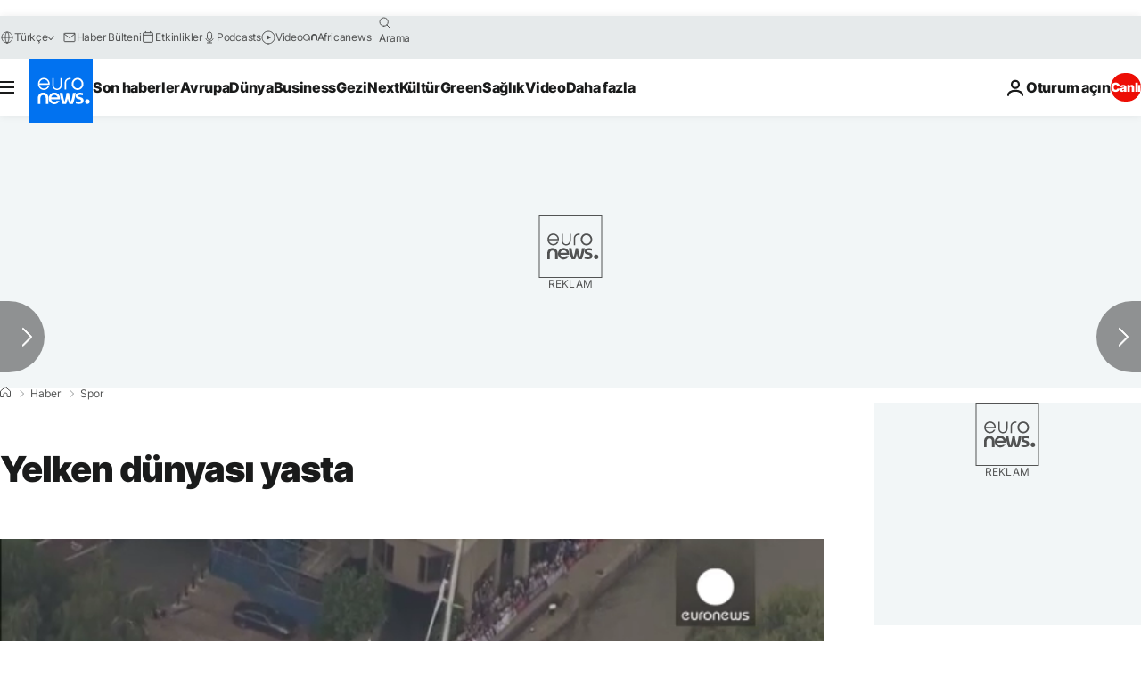

--- FILE ---
content_type: application/javascript
request_url: https://ml314.com/utsync.ashx?pub=&adv=&et=0&eid=84280&ct=js&pi=&fp=&clid=&if=0&ps=&cl=&mlt=&data=&&cp=https%3A%2F%2Ftr.euronews.com%2F2016%2F04%2F02%2Fyelken-dunyasi-yasta&pv=1768932491466_6wvi8usrh&bl=en-us@posix&cb=4848348&return=&ht=&d=&dc=&si=1768932491466_6wvi8usrh&cid=&s=1280x720&rp=&v=2.8.0.252
body_size: 688
content:
_ml.setFPI('3658444040535801915');_ml.syncCallback({"es":true,"ds":true});_ml.processTag({ url: 'https://dpm.demdex.net/ibs:dpid=22052&dpuuid=3658444040535801915&redir=', type: 'img' });
_ml.processTag({ url: 'https://idsync.rlcdn.com/395886.gif?partner_uid=3658444040535801915', type: 'img' });
_ml.processTag({ url: 'https://match.adsrvr.org/track/cmf/generic?ttd_pid=d0tro1j&ttd_tpi=1', type: 'img' });
_ml.processTag({ url: 'https://ib.adnxs.com/getuid?https://ml314.com/csync.ashx%3Ffp=$UID%26person_id=3658444040535801915%26eid=2', type: 'img' });
